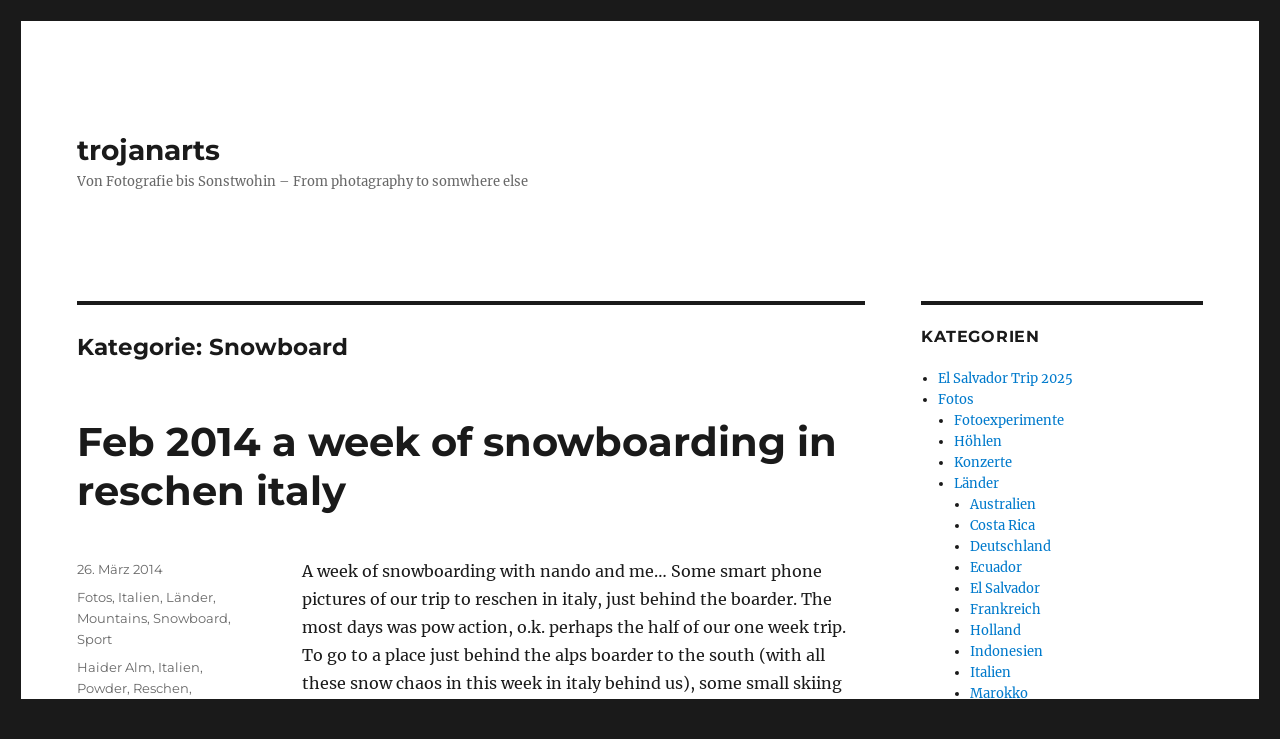

--- FILE ---
content_type: text/html; charset=UTF-8
request_url: https://trojanarts.de/wordpress/?cat=38
body_size: 14666
content:
<!DOCTYPE html>
<html dir="ltr" lang="de" prefix="og: https://ogp.me/ns#" class="no-js">
<head>
	<meta charset="UTF-8">
	<meta name="viewport" content="width=device-width, initial-scale=1.0">
	<link rel="profile" href="https://gmpg.org/xfn/11">
		<script>
(function(html){html.className = html.className.replace(/\bno-js\b/,'js')})(document.documentElement);
//# sourceURL=twentysixteen_javascript_detection
</script>
<title>Snowboard | trojanarts</title>

		<!-- All in One SEO 4.9.3 - aioseo.com -->
	<meta name="robots" content="noindex, max-image-preview:large" />
	<link rel="canonical" href="https://trojanarts.de/wordpress/?cat=38" />
	<meta name="generator" content="All in One SEO (AIOSEO) 4.9.3" />
		<script type="application/ld+json" class="aioseo-schema">
			{"@context":"https:\/\/schema.org","@graph":[{"@type":"BreadcrumbList","@id":"https:\/\/trojanarts.de\/wordpress\/?cat=38#breadcrumblist","itemListElement":[{"@type":"ListItem","@id":"https:\/\/trojanarts.de\/wordpress#listItem","position":1,"name":"Home","item":"https:\/\/trojanarts.de\/wordpress","nextItem":{"@type":"ListItem","@id":"https:\/\/trojanarts.de\/wordpress\/?cat=1#listItem","name":"Fotos"}},{"@type":"ListItem","@id":"https:\/\/trojanarts.de\/wordpress\/?cat=1#listItem","position":2,"name":"Fotos","item":"https:\/\/trojanarts.de\/wordpress\/?cat=1","nextItem":{"@type":"ListItem","@id":"https:\/\/trojanarts.de\/wordpress\/?cat=21#listItem","name":"Sport"},"previousItem":{"@type":"ListItem","@id":"https:\/\/trojanarts.de\/wordpress#listItem","name":"Home"}},{"@type":"ListItem","@id":"https:\/\/trojanarts.de\/wordpress\/?cat=21#listItem","position":3,"name":"Sport","item":"https:\/\/trojanarts.de\/wordpress\/?cat=21","nextItem":{"@type":"ListItem","@id":"https:\/\/trojanarts.de\/wordpress\/?cat=38#listItem","name":"Snowboard"},"previousItem":{"@type":"ListItem","@id":"https:\/\/trojanarts.de\/wordpress\/?cat=1#listItem","name":"Fotos"}},{"@type":"ListItem","@id":"https:\/\/trojanarts.de\/wordpress\/?cat=38#listItem","position":4,"name":"Snowboard","previousItem":{"@type":"ListItem","@id":"https:\/\/trojanarts.de\/wordpress\/?cat=21#listItem","name":"Sport"}}]},{"@type":"CollectionPage","@id":"https:\/\/trojanarts.de\/wordpress\/?cat=38#collectionpage","url":"https:\/\/trojanarts.de\/wordpress\/?cat=38","name":"Snowboard | trojanarts","inLanguage":"de-DE","isPartOf":{"@id":"https:\/\/trojanarts.de\/wordpress\/#website"},"breadcrumb":{"@id":"https:\/\/trojanarts.de\/wordpress\/?cat=38#breadcrumblist"}},{"@type":"Organization","@id":"https:\/\/trojanarts.de\/wordpress\/#organization","name":"trojanarts","description":"Von Fotografie bis Sonstwohin - From photagraphy to somwhere else","url":"https:\/\/trojanarts.de\/wordpress\/","sameAs":["https:\/\/www.facebook.com\/Trojanarts"]},{"@type":"WebSite","@id":"https:\/\/trojanarts.de\/wordpress\/#website","url":"https:\/\/trojanarts.de\/wordpress\/","name":"trojanarts","description":"Von Fotografie bis Sonstwohin - From photagraphy to somwhere else","inLanguage":"de-DE","publisher":{"@id":"https:\/\/trojanarts.de\/wordpress\/#organization"}}]}
		</script>
		<!-- All in One SEO -->

<link rel="alternate" type="application/rss+xml" title="trojanarts &raquo; Feed" href="https://trojanarts.de/wordpress/?feed=rss2" />
<link rel="alternate" type="application/rss+xml" title="trojanarts &raquo; Kommentar-Feed" href="https://trojanarts.de/wordpress/?feed=comments-rss2" />
<link rel="alternate" type="application/rss+xml" title="trojanarts &raquo; Snowboard Kategorie-Feed" href="https://trojanarts.de/wordpress/?feed=rss2&#038;cat=38" />
<style id='wp-img-auto-sizes-contain-inline-css'>
img:is([sizes=auto i],[sizes^="auto," i]){contain-intrinsic-size:3000px 1500px}
/*# sourceURL=wp-img-auto-sizes-contain-inline-css */
</style>
<style id='wp-emoji-styles-inline-css'>

	img.wp-smiley, img.emoji {
		display: inline !important;
		border: none !important;
		box-shadow: none !important;
		height: 1em !important;
		width: 1em !important;
		margin: 0 0.07em !important;
		vertical-align: -0.1em !important;
		background: none !important;
		padding: 0 !important;
	}
/*# sourceURL=wp-emoji-styles-inline-css */
</style>
<style id='wp-block-library-inline-css'>
:root{--wp-block-synced-color:#7a00df;--wp-block-synced-color--rgb:122,0,223;--wp-bound-block-color:var(--wp-block-synced-color);--wp-editor-canvas-background:#ddd;--wp-admin-theme-color:#007cba;--wp-admin-theme-color--rgb:0,124,186;--wp-admin-theme-color-darker-10:#006ba1;--wp-admin-theme-color-darker-10--rgb:0,107,160.5;--wp-admin-theme-color-darker-20:#005a87;--wp-admin-theme-color-darker-20--rgb:0,90,135;--wp-admin-border-width-focus:2px}@media (min-resolution:192dpi){:root{--wp-admin-border-width-focus:1.5px}}.wp-element-button{cursor:pointer}:root .has-very-light-gray-background-color{background-color:#eee}:root .has-very-dark-gray-background-color{background-color:#313131}:root .has-very-light-gray-color{color:#eee}:root .has-very-dark-gray-color{color:#313131}:root .has-vivid-green-cyan-to-vivid-cyan-blue-gradient-background{background:linear-gradient(135deg,#00d084,#0693e3)}:root .has-purple-crush-gradient-background{background:linear-gradient(135deg,#34e2e4,#4721fb 50%,#ab1dfe)}:root .has-hazy-dawn-gradient-background{background:linear-gradient(135deg,#faaca8,#dad0ec)}:root .has-subdued-olive-gradient-background{background:linear-gradient(135deg,#fafae1,#67a671)}:root .has-atomic-cream-gradient-background{background:linear-gradient(135deg,#fdd79a,#004a59)}:root .has-nightshade-gradient-background{background:linear-gradient(135deg,#330968,#31cdcf)}:root .has-midnight-gradient-background{background:linear-gradient(135deg,#020381,#2874fc)}:root{--wp--preset--font-size--normal:16px;--wp--preset--font-size--huge:42px}.has-regular-font-size{font-size:1em}.has-larger-font-size{font-size:2.625em}.has-normal-font-size{font-size:var(--wp--preset--font-size--normal)}.has-huge-font-size{font-size:var(--wp--preset--font-size--huge)}.has-text-align-center{text-align:center}.has-text-align-left{text-align:left}.has-text-align-right{text-align:right}.has-fit-text{white-space:nowrap!important}#end-resizable-editor-section{display:none}.aligncenter{clear:both}.items-justified-left{justify-content:flex-start}.items-justified-center{justify-content:center}.items-justified-right{justify-content:flex-end}.items-justified-space-between{justify-content:space-between}.screen-reader-text{border:0;clip-path:inset(50%);height:1px;margin:-1px;overflow:hidden;padding:0;position:absolute;width:1px;word-wrap:normal!important}.screen-reader-text:focus{background-color:#ddd;clip-path:none;color:#444;display:block;font-size:1em;height:auto;left:5px;line-height:normal;padding:15px 23px 14px;text-decoration:none;top:5px;width:auto;z-index:100000}html :where(.has-border-color){border-style:solid}html :where([style*=border-top-color]){border-top-style:solid}html :where([style*=border-right-color]){border-right-style:solid}html :where([style*=border-bottom-color]){border-bottom-style:solid}html :where([style*=border-left-color]){border-left-style:solid}html :where([style*=border-width]){border-style:solid}html :where([style*=border-top-width]){border-top-style:solid}html :where([style*=border-right-width]){border-right-style:solid}html :where([style*=border-bottom-width]){border-bottom-style:solid}html :where([style*=border-left-width]){border-left-style:solid}html :where(img[class*=wp-image-]){height:auto;max-width:100%}:where(figure){margin:0 0 1em}html :where(.is-position-sticky){--wp-admin--admin-bar--position-offset:var(--wp-admin--admin-bar--height,0px)}@media screen and (max-width:600px){html :where(.is-position-sticky){--wp-admin--admin-bar--position-offset:0px}}

/*# sourceURL=wp-block-library-inline-css */
</style><style id='global-styles-inline-css'>
:root{--wp--preset--aspect-ratio--square: 1;--wp--preset--aspect-ratio--4-3: 4/3;--wp--preset--aspect-ratio--3-4: 3/4;--wp--preset--aspect-ratio--3-2: 3/2;--wp--preset--aspect-ratio--2-3: 2/3;--wp--preset--aspect-ratio--16-9: 16/9;--wp--preset--aspect-ratio--9-16: 9/16;--wp--preset--color--black: #000000;--wp--preset--color--cyan-bluish-gray: #abb8c3;--wp--preset--color--white: #fff;--wp--preset--color--pale-pink: #f78da7;--wp--preset--color--vivid-red: #cf2e2e;--wp--preset--color--luminous-vivid-orange: #ff6900;--wp--preset--color--luminous-vivid-amber: #fcb900;--wp--preset--color--light-green-cyan: #7bdcb5;--wp--preset--color--vivid-green-cyan: #00d084;--wp--preset--color--pale-cyan-blue: #8ed1fc;--wp--preset--color--vivid-cyan-blue: #0693e3;--wp--preset--color--vivid-purple: #9b51e0;--wp--preset--color--dark-gray: #1a1a1a;--wp--preset--color--medium-gray: #686868;--wp--preset--color--light-gray: #e5e5e5;--wp--preset--color--blue-gray: #4d545c;--wp--preset--color--bright-blue: #007acc;--wp--preset--color--light-blue: #9adffd;--wp--preset--color--dark-brown: #402b30;--wp--preset--color--medium-brown: #774e24;--wp--preset--color--dark-red: #640c1f;--wp--preset--color--bright-red: #ff675f;--wp--preset--color--yellow: #ffef8e;--wp--preset--gradient--vivid-cyan-blue-to-vivid-purple: linear-gradient(135deg,rgb(6,147,227) 0%,rgb(155,81,224) 100%);--wp--preset--gradient--light-green-cyan-to-vivid-green-cyan: linear-gradient(135deg,rgb(122,220,180) 0%,rgb(0,208,130) 100%);--wp--preset--gradient--luminous-vivid-amber-to-luminous-vivid-orange: linear-gradient(135deg,rgb(252,185,0) 0%,rgb(255,105,0) 100%);--wp--preset--gradient--luminous-vivid-orange-to-vivid-red: linear-gradient(135deg,rgb(255,105,0) 0%,rgb(207,46,46) 100%);--wp--preset--gradient--very-light-gray-to-cyan-bluish-gray: linear-gradient(135deg,rgb(238,238,238) 0%,rgb(169,184,195) 100%);--wp--preset--gradient--cool-to-warm-spectrum: linear-gradient(135deg,rgb(74,234,220) 0%,rgb(151,120,209) 20%,rgb(207,42,186) 40%,rgb(238,44,130) 60%,rgb(251,105,98) 80%,rgb(254,248,76) 100%);--wp--preset--gradient--blush-light-purple: linear-gradient(135deg,rgb(255,206,236) 0%,rgb(152,150,240) 100%);--wp--preset--gradient--blush-bordeaux: linear-gradient(135deg,rgb(254,205,165) 0%,rgb(254,45,45) 50%,rgb(107,0,62) 100%);--wp--preset--gradient--luminous-dusk: linear-gradient(135deg,rgb(255,203,112) 0%,rgb(199,81,192) 50%,rgb(65,88,208) 100%);--wp--preset--gradient--pale-ocean: linear-gradient(135deg,rgb(255,245,203) 0%,rgb(182,227,212) 50%,rgb(51,167,181) 100%);--wp--preset--gradient--electric-grass: linear-gradient(135deg,rgb(202,248,128) 0%,rgb(113,206,126) 100%);--wp--preset--gradient--midnight: linear-gradient(135deg,rgb(2,3,129) 0%,rgb(40,116,252) 100%);--wp--preset--font-size--small: 13px;--wp--preset--font-size--medium: 20px;--wp--preset--font-size--large: 36px;--wp--preset--font-size--x-large: 42px;--wp--preset--spacing--20: 0.44rem;--wp--preset--spacing--30: 0.67rem;--wp--preset--spacing--40: 1rem;--wp--preset--spacing--50: 1.5rem;--wp--preset--spacing--60: 2.25rem;--wp--preset--spacing--70: 3.38rem;--wp--preset--spacing--80: 5.06rem;--wp--preset--shadow--natural: 6px 6px 9px rgba(0, 0, 0, 0.2);--wp--preset--shadow--deep: 12px 12px 50px rgba(0, 0, 0, 0.4);--wp--preset--shadow--sharp: 6px 6px 0px rgba(0, 0, 0, 0.2);--wp--preset--shadow--outlined: 6px 6px 0px -3px rgb(255, 255, 255), 6px 6px rgb(0, 0, 0);--wp--preset--shadow--crisp: 6px 6px 0px rgb(0, 0, 0);}:where(.is-layout-flex){gap: 0.5em;}:where(.is-layout-grid){gap: 0.5em;}body .is-layout-flex{display: flex;}.is-layout-flex{flex-wrap: wrap;align-items: center;}.is-layout-flex > :is(*, div){margin: 0;}body .is-layout-grid{display: grid;}.is-layout-grid > :is(*, div){margin: 0;}:where(.wp-block-columns.is-layout-flex){gap: 2em;}:where(.wp-block-columns.is-layout-grid){gap: 2em;}:where(.wp-block-post-template.is-layout-flex){gap: 1.25em;}:where(.wp-block-post-template.is-layout-grid){gap: 1.25em;}.has-black-color{color: var(--wp--preset--color--black) !important;}.has-cyan-bluish-gray-color{color: var(--wp--preset--color--cyan-bluish-gray) !important;}.has-white-color{color: var(--wp--preset--color--white) !important;}.has-pale-pink-color{color: var(--wp--preset--color--pale-pink) !important;}.has-vivid-red-color{color: var(--wp--preset--color--vivid-red) !important;}.has-luminous-vivid-orange-color{color: var(--wp--preset--color--luminous-vivid-orange) !important;}.has-luminous-vivid-amber-color{color: var(--wp--preset--color--luminous-vivid-amber) !important;}.has-light-green-cyan-color{color: var(--wp--preset--color--light-green-cyan) !important;}.has-vivid-green-cyan-color{color: var(--wp--preset--color--vivid-green-cyan) !important;}.has-pale-cyan-blue-color{color: var(--wp--preset--color--pale-cyan-blue) !important;}.has-vivid-cyan-blue-color{color: var(--wp--preset--color--vivid-cyan-blue) !important;}.has-vivid-purple-color{color: var(--wp--preset--color--vivid-purple) !important;}.has-black-background-color{background-color: var(--wp--preset--color--black) !important;}.has-cyan-bluish-gray-background-color{background-color: var(--wp--preset--color--cyan-bluish-gray) !important;}.has-white-background-color{background-color: var(--wp--preset--color--white) !important;}.has-pale-pink-background-color{background-color: var(--wp--preset--color--pale-pink) !important;}.has-vivid-red-background-color{background-color: var(--wp--preset--color--vivid-red) !important;}.has-luminous-vivid-orange-background-color{background-color: var(--wp--preset--color--luminous-vivid-orange) !important;}.has-luminous-vivid-amber-background-color{background-color: var(--wp--preset--color--luminous-vivid-amber) !important;}.has-light-green-cyan-background-color{background-color: var(--wp--preset--color--light-green-cyan) !important;}.has-vivid-green-cyan-background-color{background-color: var(--wp--preset--color--vivid-green-cyan) !important;}.has-pale-cyan-blue-background-color{background-color: var(--wp--preset--color--pale-cyan-blue) !important;}.has-vivid-cyan-blue-background-color{background-color: var(--wp--preset--color--vivid-cyan-blue) !important;}.has-vivid-purple-background-color{background-color: var(--wp--preset--color--vivid-purple) !important;}.has-black-border-color{border-color: var(--wp--preset--color--black) !important;}.has-cyan-bluish-gray-border-color{border-color: var(--wp--preset--color--cyan-bluish-gray) !important;}.has-white-border-color{border-color: var(--wp--preset--color--white) !important;}.has-pale-pink-border-color{border-color: var(--wp--preset--color--pale-pink) !important;}.has-vivid-red-border-color{border-color: var(--wp--preset--color--vivid-red) !important;}.has-luminous-vivid-orange-border-color{border-color: var(--wp--preset--color--luminous-vivid-orange) !important;}.has-luminous-vivid-amber-border-color{border-color: var(--wp--preset--color--luminous-vivid-amber) !important;}.has-light-green-cyan-border-color{border-color: var(--wp--preset--color--light-green-cyan) !important;}.has-vivid-green-cyan-border-color{border-color: var(--wp--preset--color--vivid-green-cyan) !important;}.has-pale-cyan-blue-border-color{border-color: var(--wp--preset--color--pale-cyan-blue) !important;}.has-vivid-cyan-blue-border-color{border-color: var(--wp--preset--color--vivid-cyan-blue) !important;}.has-vivid-purple-border-color{border-color: var(--wp--preset--color--vivid-purple) !important;}.has-vivid-cyan-blue-to-vivid-purple-gradient-background{background: var(--wp--preset--gradient--vivid-cyan-blue-to-vivid-purple) !important;}.has-light-green-cyan-to-vivid-green-cyan-gradient-background{background: var(--wp--preset--gradient--light-green-cyan-to-vivid-green-cyan) !important;}.has-luminous-vivid-amber-to-luminous-vivid-orange-gradient-background{background: var(--wp--preset--gradient--luminous-vivid-amber-to-luminous-vivid-orange) !important;}.has-luminous-vivid-orange-to-vivid-red-gradient-background{background: var(--wp--preset--gradient--luminous-vivid-orange-to-vivid-red) !important;}.has-very-light-gray-to-cyan-bluish-gray-gradient-background{background: var(--wp--preset--gradient--very-light-gray-to-cyan-bluish-gray) !important;}.has-cool-to-warm-spectrum-gradient-background{background: var(--wp--preset--gradient--cool-to-warm-spectrum) !important;}.has-blush-light-purple-gradient-background{background: var(--wp--preset--gradient--blush-light-purple) !important;}.has-blush-bordeaux-gradient-background{background: var(--wp--preset--gradient--blush-bordeaux) !important;}.has-luminous-dusk-gradient-background{background: var(--wp--preset--gradient--luminous-dusk) !important;}.has-pale-ocean-gradient-background{background: var(--wp--preset--gradient--pale-ocean) !important;}.has-electric-grass-gradient-background{background: var(--wp--preset--gradient--electric-grass) !important;}.has-midnight-gradient-background{background: var(--wp--preset--gradient--midnight) !important;}.has-small-font-size{font-size: var(--wp--preset--font-size--small) !important;}.has-medium-font-size{font-size: var(--wp--preset--font-size--medium) !important;}.has-large-font-size{font-size: var(--wp--preset--font-size--large) !important;}.has-x-large-font-size{font-size: var(--wp--preset--font-size--x-large) !important;}
/*# sourceURL=global-styles-inline-css */
</style>

<style id='classic-theme-styles-inline-css'>
/*! This file is auto-generated */
.wp-block-button__link{color:#fff;background-color:#32373c;border-radius:9999px;box-shadow:none;text-decoration:none;padding:calc(.667em + 2px) calc(1.333em + 2px);font-size:1.125em}.wp-block-file__button{background:#32373c;color:#fff;text-decoration:none}
/*# sourceURL=/wp-includes/css/classic-themes.min.css */
</style>
<link rel='stylesheet' id='contact-form-7-css' href='https://trojanarts.de/wordpress/wp-content/plugins/contact-form-7/includes/css/styles.css?ver=6.1.4' media='all' />
<link rel='stylesheet' id='ngg_trigger_buttons-css' href='https://trojanarts.de/wordpress/wp-content/plugins/nextgen-gallery/static/GalleryDisplay/trigger_buttons.css?ver=4.0.3' media='all' />
<link rel='stylesheet' id='simplelightbox-0-css' href='https://trojanarts.de/wordpress/wp-content/plugins/nextgen-gallery/static/Lightbox/simplelightbox/simple-lightbox.css?ver=4.0.3' media='all' />
<link rel='stylesheet' id='fontawesome_v4_shim_style-css' href='https://trojanarts.de/wordpress/wp-content/plugins/nextgen-gallery/static/FontAwesome/css/v4-shims.min.css?ver=6.9' media='all' />
<link rel='stylesheet' id='fontawesome-css' href='https://trojanarts.de/wordpress/wp-content/plugins/nextgen-gallery/static/FontAwesome/css/all.min.css?ver=6.9' media='all' />
<link rel='stylesheet' id='nextgen_pagination_style-css' href='https://trojanarts.de/wordpress/wp-content/plugins/nextgen-gallery/static/GalleryDisplay/pagination_style.css?ver=4.0.3' media='all' />
<link rel='stylesheet' id='nextgen_basic_thumbnails_style-css' href='https://trojanarts.de/wordpress/wp-content/plugins/nextgen-gallery/static/Thumbnails/nextgen_basic_thumbnails.css?ver=4.0.3' media='all' />
<link rel='stylesheet' id='twentysixteen-fonts-css' href='https://trojanarts.de/wordpress/wp-content/themes/twentysixteen/fonts/merriweather-plus-montserrat-plus-inconsolata.css?ver=20230328' media='all' />
<link rel='stylesheet' id='genericons-css' href='https://trojanarts.de/wordpress/wp-content/themes/twentysixteen/genericons/genericons.css?ver=20251101' media='all' />
<link rel='stylesheet' id='twentysixteen-style-css' href='https://trojanarts.de/wordpress/wp-content/themes/twentysixteen/style.css?ver=20251202' media='all' />
<link rel='stylesheet' id='twentysixteen-block-style-css' href='https://trojanarts.de/wordpress/wp-content/themes/twentysixteen/css/blocks.css?ver=20240817' media='all' />
<script src="https://ajax.googleapis.com/ajax/libs/prototype/1.7.1.0/prototype.js?ver=1.7.1" id="prototype-js"></script>
<script src="https://ajax.googleapis.com/ajax/libs/scriptaculous/1.9.0/scriptaculous.js?ver=1.9.0" id="scriptaculous-root-js"></script>
<script src="https://ajax.googleapis.com/ajax/libs/scriptaculous/1.9.0/effects.js?ver=1.9.0" id="scriptaculous-effects-js"></script>
<script src="https://trojanarts.de/wordpress/wp-content/plugins/lightbox-2/lightbox.js?ver=1.8" id="lightbox-js"></script>
<script src="https://trojanarts.de/wordpress/wp-includes/js/jquery/jquery.min.js?ver=3.7.1" id="jquery-core-js"></script>
<script src="https://trojanarts.de/wordpress/wp-includes/js/jquery/jquery-migrate.min.js?ver=3.4.1" id="jquery-migrate-js"></script>
<script id="photocrati_ajax-js-extra">
var photocrati_ajax = {"url":"https://trojanarts.de/wordpress/index.php?photocrati_ajax=1","rest_url":"https://trojanarts.de/wordpress/index.php?rest_route=/","wp_home_url":"https://trojanarts.de/wordpress/index.php","wp_site_url":"https://trojanarts.de/wordpress/index.php","wp_root_url":"https://trojanarts.de/wordpress/index.php","wp_plugins_url":"https://trojanarts.de/wordpress/wp-content/plugins","wp_content_url":"https://trojanarts.de/wordpress/wp-content","wp_includes_url":"https://trojanarts.de/wordpress/wp-includes/","ngg_param_slug":"nggallery","rest_nonce":"de48a9b208"};
//# sourceURL=photocrati_ajax-js-extra
</script>
<script src="https://trojanarts.de/wordpress/wp-content/plugins/nextgen-gallery/static/Legacy/ajax.min.js?ver=4.0.3" id="photocrati_ajax-js"></script>
<script src="https://trojanarts.de/wordpress/wp-content/plugins/nextgen-gallery/static/FontAwesome/js/v4-shims.min.js?ver=5.3.1" id="fontawesome_v4_shim-js"></script>
<script defer crossorigin="anonymous" data-auto-replace-svg="false" data-keep-original-source="false" data-search-pseudo-elements src="https://trojanarts.de/wordpress/wp-content/plugins/nextgen-gallery/static/FontAwesome/js/all.min.js?ver=5.3.1" id="fontawesome-js"></script>
<script src="https://trojanarts.de/wordpress/wp-content/plugins/nextgen-gallery/static/Thumbnails/nextgen_basic_thumbnails.js?ver=4.0.3" id="nextgen_basic_thumbnails_script-js"></script>
<script id="twentysixteen-script-js-extra">
var screenReaderText = {"expand":"Untermen\u00fc \u00f6ffnen","collapse":"Untermen\u00fc schlie\u00dfen"};
//# sourceURL=twentysixteen-script-js-extra
</script>
<script src="https://trojanarts.de/wordpress/wp-content/themes/twentysixteen/js/functions.js?ver=20230629" id="twentysixteen-script-js" defer data-wp-strategy="defer"></script>
<link rel="https://api.w.org/" href="https://trojanarts.de/wordpress/index.php?rest_route=/" /><link rel="alternate" title="JSON" type="application/json" href="https://trojanarts.de/wordpress/index.php?rest_route=/wp/v2/categories/38" /><link rel="EditURI" type="application/rsd+xml" title="RSD" href="https://trojanarts.de/wordpress/xmlrpc.php?rsd" />
<meta name="generator" content="WordPress 6.9" />

	<!-- begin lightbox scripts -->
	<script type="text/javascript">
    //<![CDATA[
    document.write('<link rel="stylesheet" href="https://trojanarts.de/wordpress/wp-content/plugins/lightbox-2/Themes/Black/lightbox.css" type="text/css" media="screen" />');
    //]]>
    </script>
	<!-- end lightbox scripts -->
<link rel="icon" href="https://trojanarts.de/wordpress/wp-content/uploads/2007/11/cropped-blatt-32x32.jpg" sizes="32x32" />
<link rel="icon" href="https://trojanarts.de/wordpress/wp-content/uploads/2007/11/cropped-blatt-192x192.jpg" sizes="192x192" />
<link rel="apple-touch-icon" href="https://trojanarts.de/wordpress/wp-content/uploads/2007/11/cropped-blatt-180x180.jpg" />
<meta name="msapplication-TileImage" content="https://trojanarts.de/wordpress/wp-content/uploads/2007/11/cropped-blatt-270x270.jpg" />
</head>

<body class="archive category category-snowboard category-38 wp-embed-responsive wp-theme-twentysixteen hfeed">
<div id="page" class="site">
	<div class="site-inner">
		<a class="skip-link screen-reader-text" href="#content">
			Zum Inhalt springen		</a>

		<header id="masthead" class="site-header">
			<div class="site-header-main">
				<div class="site-branding">
											<p class="site-title"><a href="https://trojanarts.de/wordpress/" rel="home" >trojanarts</a></p>
												<p class="site-description">Von Fotografie bis Sonstwohin &#8211; From photagraphy to somwhere else</p>
									</div><!-- .site-branding -->

							</div><!-- .site-header-main -->

					</header><!-- .site-header -->

		<div id="content" class="site-content">

	<div id="primary" class="content-area">
		<main id="main" class="site-main">

		
			<header class="page-header">
				<h1 class="page-title">Kategorie: <span>Snowboard</span></h1>			</header><!-- .page-header -->

			
<article id="post-556" class="post-556 post type-post status-publish format-standard hentry category-fotos category-italien category-laender category-mountains category-snowboard category-sport tag-haider-alm tag-italien tag-powder tag-reschen tag-schnee tag-schoeneben tag-snowboard tag-st-valentin tag-tiefschnee">
	<header class="entry-header">
		
		<h2 class="entry-title"><a href="https://trojanarts.de/wordpress/?p=556" rel="bookmark">Feb 2014 a week of snowboarding in reschen italy</a></h2>	</header><!-- .entry-header -->

	
	
	<div class="entry-content">
		<p>A week of snowboarding with nando and me&#8230; Some smart phone pictures of our trip to reschen in italy, just behind the boarder. The most days was pow action, o.k. perhaps the half of our one week trip. To go to a place just behind the alps boarder to the south (with all these snow chaos in this week in italy behind us), some small skiing areas (menas less people (nauders suckz))&#8230; the plan was perfect! Enjoying some lines, 2 guys, mostly lonly in the pow, till 2 pm&#8230;. awesome!!!</p>
<p>Thanks to nando for start drinking and going to bed early!!! I still hope you will find your good looking jacket!</p>
<p>By the way, my board looks totally destroyed&#8230;</p>
<p>cheers, Tobi</p>
<!-- default-view.php -->
<div
	class="ngg-galleryoverview default-view
	 ngg-ajax-pagination-none	"
	id="ngg-gallery-fa4a57434fb5c757b25fd9300b83c5a2-1">

		<!-- Thumbnails -->
				<div id="ngg-image-0" class="ngg-gallery-thumbnail-box
											"
			>
						<div class="ngg-gallery-thumbnail">
			<a href="https://trojanarts.de/wordpress/wp-content/gallery/winter-2014_02/DSC_0013.jpg"
				title=""
				data-src="https://trojanarts.de/wordpress/wp-content/gallery/winter-2014_02/DSC_0013.jpg"
				data-thumbnail="https://trojanarts.de/wordpress/wp-content/gallery/winter-2014_02/thumbs/thumbs_DSC_0013.jpg"
				data-image-id="1840"
				data-title="DSC_0013"
				data-description=""
				data-image-slug="dsc_0013"
				class="ngg-simplelightbox" rel="fa4a57434fb5c757b25fd9300b83c5a2">
				<img
					title="DSC_0013"
					alt="DSC_0013"
					src="https://trojanarts.de/wordpress/wp-content/gallery/winter-2014_02/thumbs/thumbs_DSC_0013.jpg"
					width="100"
					height="75"
					style="max-width:100%;"
				/>
			</a>
		</div>
							</div>
			
				<div id="ngg-image-1" class="ngg-gallery-thumbnail-box
											"
			>
						<div class="ngg-gallery-thumbnail">
			<a href="https://trojanarts.de/wordpress/wp-content/gallery/winter-2014_02/DSC_0020.jpg"
				title=""
				data-src="https://trojanarts.de/wordpress/wp-content/gallery/winter-2014_02/DSC_0020.jpg"
				data-thumbnail="https://trojanarts.de/wordpress/wp-content/gallery/winter-2014_02/thumbs/thumbs_DSC_0020.jpg"
				data-image-id="1841"
				data-title="DSC_0020"
				data-description=""
				data-image-slug="dsc_0020"
				class="ngg-simplelightbox" rel="fa4a57434fb5c757b25fd9300b83c5a2">
				<img
					title="DSC_0020"
					alt="DSC_0020"
					src="https://trojanarts.de/wordpress/wp-content/gallery/winter-2014_02/thumbs/thumbs_DSC_0020.jpg"
					width="100"
					height="75"
					style="max-width:100%;"
				/>
			</a>
		</div>
							</div>
			
				<div id="ngg-image-2" class="ngg-gallery-thumbnail-box
											"
			>
						<div class="ngg-gallery-thumbnail">
			<a href="https://trojanarts.de/wordpress/wp-content/gallery/winter-2014_02/DSC_0022.jpg"
				title=""
				data-src="https://trojanarts.de/wordpress/wp-content/gallery/winter-2014_02/DSC_0022.jpg"
				data-thumbnail="https://trojanarts.de/wordpress/wp-content/gallery/winter-2014_02/thumbs/thumbs_DSC_0022.jpg"
				data-image-id="1842"
				data-title="DSC_0022"
				data-description=""
				data-image-slug="dsc_0022"
				class="ngg-simplelightbox" rel="fa4a57434fb5c757b25fd9300b83c5a2">
				<img
					title="DSC_0022"
					alt="DSC_0022"
					src="https://trojanarts.de/wordpress/wp-content/gallery/winter-2014_02/thumbs/thumbs_DSC_0022.jpg"
					width="100"
					height="75"
					style="max-width:100%;"
				/>
			</a>
		</div>
							</div>
			
				<div id="ngg-image-3" class="ngg-gallery-thumbnail-box
											"
			>
						<div class="ngg-gallery-thumbnail">
			<a href="https://trojanarts.de/wordpress/wp-content/gallery/winter-2014_02/DSC_0026.jpg"
				title=""
				data-src="https://trojanarts.de/wordpress/wp-content/gallery/winter-2014_02/DSC_0026.jpg"
				data-thumbnail="https://trojanarts.de/wordpress/wp-content/gallery/winter-2014_02/thumbs/thumbs_DSC_0026.jpg"
				data-image-id="1843"
				data-title="DSC_0026"
				data-description=""
				data-image-slug="dsc_0026"
				class="ngg-simplelightbox" rel="fa4a57434fb5c757b25fd9300b83c5a2">
				<img
					title="DSC_0026"
					alt="DSC_0026"
					src="https://trojanarts.de/wordpress/wp-content/gallery/winter-2014_02/thumbs/thumbs_DSC_0026.jpg"
					width="100"
					height="75"
					style="max-width:100%;"
				/>
			</a>
		</div>
							</div>
			
				<div id="ngg-image-4" class="ngg-gallery-thumbnail-box
											"
			>
						<div class="ngg-gallery-thumbnail">
			<a href="https://trojanarts.de/wordpress/wp-content/gallery/winter-2014_02/DSC_0031.jpg"
				title=""
				data-src="https://trojanarts.de/wordpress/wp-content/gallery/winter-2014_02/DSC_0031.jpg"
				data-thumbnail="https://trojanarts.de/wordpress/wp-content/gallery/winter-2014_02/thumbs/thumbs_DSC_0031.jpg"
				data-image-id="1844"
				data-title="DSC_0031"
				data-description=""
				data-image-slug="dsc_0031"
				class="ngg-simplelightbox" rel="fa4a57434fb5c757b25fd9300b83c5a2">
				<img
					title="DSC_0031"
					alt="DSC_0031"
					src="https://trojanarts.de/wordpress/wp-content/gallery/winter-2014_02/thumbs/thumbs_DSC_0031.jpg"
					width="100"
					height="75"
					style="max-width:100%;"
				/>
			</a>
		</div>
							</div>
			
				<div id="ngg-image-5" class="ngg-gallery-thumbnail-box
											"
			>
						<div class="ngg-gallery-thumbnail">
			<a href="https://trojanarts.de/wordpress/wp-content/gallery/winter-2014_02/DSC_0032.jpg"
				title=""
				data-src="https://trojanarts.de/wordpress/wp-content/gallery/winter-2014_02/DSC_0032.jpg"
				data-thumbnail="https://trojanarts.de/wordpress/wp-content/gallery/winter-2014_02/thumbs/thumbs_DSC_0032.jpg"
				data-image-id="1845"
				data-title="DSC_0032"
				data-description=""
				data-image-slug="dsc_0032"
				class="ngg-simplelightbox" rel="fa4a57434fb5c757b25fd9300b83c5a2">
				<img
					title="DSC_0032"
					alt="DSC_0032"
					src="https://trojanarts.de/wordpress/wp-content/gallery/winter-2014_02/thumbs/thumbs_DSC_0032.jpg"
					width="100"
					height="75"
					style="max-width:100%;"
				/>
			</a>
		</div>
							</div>
			
				<div id="ngg-image-6" class="ngg-gallery-thumbnail-box
											"
			>
						<div class="ngg-gallery-thumbnail">
			<a href="https://trojanarts.de/wordpress/wp-content/gallery/winter-2014_02/DSC_0058.jpg"
				title=""
				data-src="https://trojanarts.de/wordpress/wp-content/gallery/winter-2014_02/DSC_0058.jpg"
				data-thumbnail="https://trojanarts.de/wordpress/wp-content/gallery/winter-2014_02/thumbs/thumbs_DSC_0058.jpg"
				data-image-id="1846"
				data-title="DSC_0058"
				data-description=""
				data-image-slug="dsc_0058"
				class="ngg-simplelightbox" rel="fa4a57434fb5c757b25fd9300b83c5a2">
				<img
					title="DSC_0058"
					alt="DSC_0058"
					src="https://trojanarts.de/wordpress/wp-content/gallery/winter-2014_02/thumbs/thumbs_DSC_0058.jpg"
					width="100"
					height="75"
					style="max-width:100%;"
				/>
			</a>
		</div>
							</div>
			
				<div id="ngg-image-7" class="ngg-gallery-thumbnail-box
											"
			>
						<div class="ngg-gallery-thumbnail">
			<a href="https://trojanarts.de/wordpress/wp-content/gallery/winter-2014_02/DSC_0062.jpg"
				title=""
				data-src="https://trojanarts.de/wordpress/wp-content/gallery/winter-2014_02/DSC_0062.jpg"
				data-thumbnail="https://trojanarts.de/wordpress/wp-content/gallery/winter-2014_02/thumbs/thumbs_DSC_0062.jpg"
				data-image-id="1847"
				data-title="DSC_0062"
				data-description=""
				data-image-slug="dsc_0062-1"
				class="ngg-simplelightbox" rel="fa4a57434fb5c757b25fd9300b83c5a2">
				<img
					title="DSC_0062"
					alt="DSC_0062"
					src="https://trojanarts.de/wordpress/wp-content/gallery/winter-2014_02/thumbs/thumbs_DSC_0062.jpg"
					width="100"
					height="75"
					style="max-width:100%;"
				/>
			</a>
		</div>
							</div>
			
				<div id="ngg-image-8" class="ngg-gallery-thumbnail-box
											"
			>
						<div class="ngg-gallery-thumbnail">
			<a href="https://trojanarts.de/wordpress/wp-content/gallery/winter-2014_02/DSC_0067.jpg"
				title=""
				data-src="https://trojanarts.de/wordpress/wp-content/gallery/winter-2014_02/DSC_0067.jpg"
				data-thumbnail="https://trojanarts.de/wordpress/wp-content/gallery/winter-2014_02/thumbs/thumbs_DSC_0067.jpg"
				data-image-id="1848"
				data-title="DSC_0067"
				data-description=""
				data-image-slug="dsc_0067"
				class="ngg-simplelightbox" rel="fa4a57434fb5c757b25fd9300b83c5a2">
				<img
					title="DSC_0067"
					alt="DSC_0067"
					src="https://trojanarts.de/wordpress/wp-content/gallery/winter-2014_02/thumbs/thumbs_DSC_0067.jpg"
					width="100"
					height="75"
					style="max-width:100%;"
				/>
			</a>
		</div>
							</div>
			
				<div id="ngg-image-9" class="ngg-gallery-thumbnail-box
											"
			>
						<div class="ngg-gallery-thumbnail">
			<a href="https://trojanarts.de/wordpress/wp-content/gallery/winter-2014_02/DSC_0071.jpg"
				title=""
				data-src="https://trojanarts.de/wordpress/wp-content/gallery/winter-2014_02/DSC_0071.jpg"
				data-thumbnail="https://trojanarts.de/wordpress/wp-content/gallery/winter-2014_02/thumbs/thumbs_DSC_0071.jpg"
				data-image-id="1849"
				data-title="DSC_0071"
				data-description=""
				data-image-slug="dsc_0071"
				class="ngg-simplelightbox" rel="fa4a57434fb5c757b25fd9300b83c5a2">
				<img
					title="DSC_0071"
					alt="DSC_0071"
					src="https://trojanarts.de/wordpress/wp-content/gallery/winter-2014_02/thumbs/thumbs_DSC_0071.jpg"
					width="100"
					height="75"
					style="max-width:100%;"
				/>
			</a>
		</div>
							</div>
			
				<div id="ngg-image-10" class="ngg-gallery-thumbnail-box
											"
			>
						<div class="ngg-gallery-thumbnail">
			<a href="https://trojanarts.de/wordpress/wp-content/gallery/winter-2014_02/DSC_0077.jpg"
				title=""
				data-src="https://trojanarts.de/wordpress/wp-content/gallery/winter-2014_02/DSC_0077.jpg"
				data-thumbnail="https://trojanarts.de/wordpress/wp-content/gallery/winter-2014_02/thumbs/thumbs_DSC_0077.jpg"
				data-image-id="1850"
				data-title="DSC_0077"
				data-description=""
				data-image-slug="dsc_0077"
				class="ngg-simplelightbox" rel="fa4a57434fb5c757b25fd9300b83c5a2">
				<img
					title="DSC_0077"
					alt="DSC_0077"
					src="https://trojanarts.de/wordpress/wp-content/gallery/winter-2014_02/thumbs/thumbs_DSC_0077.jpg"
					width="100"
					height="75"
					style="max-width:100%;"
				/>
			</a>
		</div>
							</div>
			
				<div id="ngg-image-11" class="ngg-gallery-thumbnail-box
											"
			>
						<div class="ngg-gallery-thumbnail">
			<a href="https://trojanarts.de/wordpress/wp-content/gallery/winter-2014_02/DSC_0084.jpg"
				title=""
				data-src="https://trojanarts.de/wordpress/wp-content/gallery/winter-2014_02/DSC_0084.jpg"
				data-thumbnail="https://trojanarts.de/wordpress/wp-content/gallery/winter-2014_02/thumbs/thumbs_DSC_0084.jpg"
				data-image-id="1851"
				data-title="DSC_0084"
				data-description=""
				data-image-slug="dsc_0084-1"
				class="ngg-simplelightbox" rel="fa4a57434fb5c757b25fd9300b83c5a2">
				<img
					title="DSC_0084"
					alt="DSC_0084"
					src="https://trojanarts.de/wordpress/wp-content/gallery/winter-2014_02/thumbs/thumbs_DSC_0084.jpg"
					width="100"
					height="75"
					style="max-width:100%;"
				/>
			</a>
		</div>
							</div>
			
				<div id="ngg-image-12" class="ngg-gallery-thumbnail-box
											"
			>
						<div class="ngg-gallery-thumbnail">
			<a href="https://trojanarts.de/wordpress/wp-content/gallery/winter-2014_02/DSC_0095.jpg"
				title=""
				data-src="https://trojanarts.de/wordpress/wp-content/gallery/winter-2014_02/DSC_0095.jpg"
				data-thumbnail="https://trojanarts.de/wordpress/wp-content/gallery/winter-2014_02/thumbs/thumbs_DSC_0095.jpg"
				data-image-id="1852"
				data-title="DSC_0095"
				data-description=""
				data-image-slug="dsc_0095"
				class="ngg-simplelightbox" rel="fa4a57434fb5c757b25fd9300b83c5a2">
				<img
					title="DSC_0095"
					alt="DSC_0095"
					src="https://trojanarts.de/wordpress/wp-content/gallery/winter-2014_02/thumbs/thumbs_DSC_0095.jpg"
					width="100"
					height="75"
					style="max-width:100%;"
				/>
			</a>
		</div>
							</div>
			
	
	<br style="clear: both" />

		<div class="slideshowlink">
		<a href='https://trojanarts.de/wordpress/index.php/nggallery/slideshow?p=556'>[Show as slideshow]</a>

	</div>
	
		<!-- Pagination -->
		<div class='ngg-clear'></div>	</div>

	</div><!-- .entry-content -->

	<footer class="entry-footer">
		<span class="byline"><img alt='' src='https://secure.gravatar.com/avatar/a4dcaea1f27b67c207d27465606102d10a8bdfba3879c9893ea383931b699f2c?s=49&#038;d=mm&#038;r=g' srcset='https://secure.gravatar.com/avatar/a4dcaea1f27b67c207d27465606102d10a8bdfba3879c9893ea383931b699f2c?s=98&#038;d=mm&#038;r=g 2x' class='avatar avatar-49 photo' height='49' width='49' decoding='async'/><span class="screen-reader-text">Autor </span><span class="author vcard"><a class="url fn n" href="https://trojanarts.de/wordpress/?author=39">Tobias</a></span></span><span class="posted-on"><span class="screen-reader-text">Veröffentlicht am </span><a href="https://trojanarts.de/wordpress/?p=556" rel="bookmark"><time class="entry-date published" datetime="2014-03-26T21:27:33+01:00">26. März 2014</time><time class="updated" datetime="2021-04-14T10:19:16+01:00">14. April 2021</time></a></span><span class="cat-links"><span class="screen-reader-text">Kategorien </span><a href="https://trojanarts.de/wordpress/?cat=1" rel="category">Fotos</a>, <a href="https://trojanarts.de/wordpress/?cat=37" rel="category">Italien</a>, <a href="https://trojanarts.de/wordpress/?cat=17" rel="category">Länder</a>, <a href="https://trojanarts.de/wordpress/?cat=8" rel="category">Mountains</a>, <a href="https://trojanarts.de/wordpress/?cat=38" rel="category">Snowboard</a>, <a href="https://trojanarts.de/wordpress/?cat=21" rel="category">Sport</a></span><span class="tags-links"><span class="screen-reader-text">Schlagwörter </span><a href="https://trojanarts.de/wordpress/?tag=haider-alm" rel="tag">Haider Alm</a>, <a href="https://trojanarts.de/wordpress/?tag=italien" rel="tag">Italien</a>, <a href="https://trojanarts.de/wordpress/?tag=powder" rel="tag">Powder</a>, <a href="https://trojanarts.de/wordpress/?tag=reschen" rel="tag">Reschen</a>, <a href="https://trojanarts.de/wordpress/?tag=schnee" rel="tag">Schnee</a>, <a href="https://trojanarts.de/wordpress/?tag=schoeneben" rel="tag">Schöneben</a>, <a href="https://trojanarts.de/wordpress/?tag=snowboard" rel="tag">Snowboard</a>, <a href="https://trojanarts.de/wordpress/?tag=st-valentin" rel="tag">st valentin</a>, <a href="https://trojanarts.de/wordpress/?tag=tiefschnee" rel="tag">Tiefschnee</a></span><span class="comments-link"><a href="https://trojanarts.de/wordpress/?p=556#respond">Schreibe einen Kommentar<span class="screen-reader-text"> zu Feb 2014 a week of snowboarding in reschen italy</span></a></span>			</footer><!-- .entry-footer -->
</article><!-- #post-556 -->

<article id="post-188" class="post-188 post type-post status-publish format-standard hentry category-deutschland category-fotos category-laender category-mountains category-natur category-people category-skitour category-snowboard category-sport category-wald tag-allgaeu tag-bergpanorama tag-gipfel tag-gipfelkreuz tag-gunzenrieder-tal tag-nagelfluhkette tag-panorama tag-schnee tag-schneeschuh tag-skispur tag-skitour">
	<header class="entry-header">
		
		<h2 class="entry-title"><a href="https://trojanarts.de/wordpress/?p=188" rel="bookmark">Gunzesrieder &#8211; 03.2009</a></h2>	</header><!-- .entry-header -->

	
	
	<div class="entry-content">
		<p>Ski- bzw. Schneeschuhtour im Gunzesrieder Tal. März 2009.<br /><!-- default-view.php -->
<div
	class="ngg-galleryoverview default-view
	 ngg-ajax-pagination-none	"
	id="ngg-gallery-1f50faa49f92bd31801e1b3a566f03d2-1">

		<!-- Thumbnails -->
				<div id="ngg-image-0" class="ngg-gallery-thumbnail-box
											"
			>
						<div class="ngg-gallery-thumbnail">
			<a href="https://trojanarts.de/wordpress/wp-content/gallery/bleichersuitze/DSC_8821_bea_screen.jpg"
				title=""
				data-src="https://trojanarts.de/wordpress/wp-content/gallery/bleichersuitze/DSC_8821_bea_screen.jpg"
				data-thumbnail="https://trojanarts.de/wordpress/wp-content/gallery/bleichersuitze/thumbs/thumbs_DSC_8821_bea_screen.jpg"
				data-image-id="271"
				data-title="DSC_8821_bea_screen.jpg"
				data-description=""
				data-image-slug="dsc_8821_bea_screen-jpg"
				class="ngg-simplelightbox" rel="1f50faa49f92bd31801e1b3a566f03d2">
				<img
					title="DSC_8821_bea_screen.jpg"
					alt="DSC_8821_bea_screen.jpg"
					src="https://trojanarts.de/wordpress/wp-content/gallery/bleichersuitze/thumbs/thumbs_DSC_8821_bea_screen.jpg"
					width="100"
					height="75"
					style="max-width:100%;"
				/>
			</a>
		</div>
							</div>
			
				<div id="ngg-image-1" class="ngg-gallery-thumbnail-box
											"
			>
						<div class="ngg-gallery-thumbnail">
			<a href="https://trojanarts.de/wordpress/wp-content/gallery/bleichersuitze/DSC_8822_bea_screen.jpg"
				title=""
				data-src="https://trojanarts.de/wordpress/wp-content/gallery/bleichersuitze/DSC_8822_bea_screen.jpg"
				data-thumbnail="https://trojanarts.de/wordpress/wp-content/gallery/bleichersuitze/thumbs/thumbs_DSC_8822_bea_screen.jpg"
				data-image-id="272"
				data-title="DSC_8822_bea_screen.jpg"
				data-description=""
				data-image-slug="dsc_8822_bea_screen-jpg"
				class="ngg-simplelightbox" rel="1f50faa49f92bd31801e1b3a566f03d2">
				<img
					title="DSC_8822_bea_screen.jpg"
					alt="DSC_8822_bea_screen.jpg"
					src="https://trojanarts.de/wordpress/wp-content/gallery/bleichersuitze/thumbs/thumbs_DSC_8822_bea_screen.jpg"
					width="100"
					height="75"
					style="max-width:100%;"
				/>
			</a>
		</div>
							</div>
			
				<div id="ngg-image-2" class="ngg-gallery-thumbnail-box
											"
			>
						<div class="ngg-gallery-thumbnail">
			<a href="https://trojanarts.de/wordpress/wp-content/gallery/bleichersuitze/DSC_8826_bea_screen.jpg"
				title=""
				data-src="https://trojanarts.de/wordpress/wp-content/gallery/bleichersuitze/DSC_8826_bea_screen.jpg"
				data-thumbnail="https://trojanarts.de/wordpress/wp-content/gallery/bleichersuitze/thumbs/thumbs_DSC_8826_bea_screen.jpg"
				data-image-id="273"
				data-title="DSC_8826_bea_screen.jpg"
				data-description=""
				data-image-slug="dsc_8826_bea_screen-jpg"
				class="ngg-simplelightbox" rel="1f50faa49f92bd31801e1b3a566f03d2">
				<img
					title="DSC_8826_bea_screen.jpg"
					alt="DSC_8826_bea_screen.jpg"
					src="https://trojanarts.de/wordpress/wp-content/gallery/bleichersuitze/thumbs/thumbs_DSC_8826_bea_screen.jpg"
					width="100"
					height="75"
					style="max-width:100%;"
				/>
			</a>
		</div>
							</div>
			
				<div id="ngg-image-3" class="ngg-gallery-thumbnail-box
											"
			>
						<div class="ngg-gallery-thumbnail">
			<a href="https://trojanarts.de/wordpress/wp-content/gallery/bleichersuitze/DSC_8828_bea_screen.jpg"
				title=""
				data-src="https://trojanarts.de/wordpress/wp-content/gallery/bleichersuitze/DSC_8828_bea_screen.jpg"
				data-thumbnail="https://trojanarts.de/wordpress/wp-content/gallery/bleichersuitze/thumbs/thumbs_DSC_8828_bea_screen.jpg"
				data-image-id="274"
				data-title="DSC_8828_bea_screen.jpg"
				data-description=""
				data-image-slug="dsc_8828_bea_screen-jpg"
				class="ngg-simplelightbox" rel="1f50faa49f92bd31801e1b3a566f03d2">
				<img
					title="DSC_8828_bea_screen.jpg"
					alt="DSC_8828_bea_screen.jpg"
					src="https://trojanarts.de/wordpress/wp-content/gallery/bleichersuitze/thumbs/thumbs_DSC_8828_bea_screen.jpg"
					width="100"
					height="75"
					style="max-width:100%;"
				/>
			</a>
		</div>
							</div>
			
				<div id="ngg-image-4" class="ngg-gallery-thumbnail-box
											"
			>
						<div class="ngg-gallery-thumbnail">
			<a href="https://trojanarts.de/wordpress/wp-content/gallery/bleichersuitze/DSC_8829_bea_screen.jpg"
				title=""
				data-src="https://trojanarts.de/wordpress/wp-content/gallery/bleichersuitze/DSC_8829_bea_screen.jpg"
				data-thumbnail="https://trojanarts.de/wordpress/wp-content/gallery/bleichersuitze/thumbs/thumbs_DSC_8829_bea_screen.jpg"
				data-image-id="275"
				data-title="DSC_8829_bea_screen.jpg"
				data-description=""
				data-image-slug="dsc_8829_bea_screen-jpg"
				class="ngg-simplelightbox" rel="1f50faa49f92bd31801e1b3a566f03d2">
				<img
					title="DSC_8829_bea_screen.jpg"
					alt="DSC_8829_bea_screen.jpg"
					src="https://trojanarts.de/wordpress/wp-content/gallery/bleichersuitze/thumbs/thumbs_DSC_8829_bea_screen.jpg"
					width="100"
					height="75"
					style="max-width:100%;"
				/>
			</a>
		</div>
							</div>
			
				<div id="ngg-image-5" class="ngg-gallery-thumbnail-box
											"
			>
						<div class="ngg-gallery-thumbnail">
			<a href="https://trojanarts.de/wordpress/wp-content/gallery/bleichersuitze/DSC_8832_bea_screen.jpg"
				title=""
				data-src="https://trojanarts.de/wordpress/wp-content/gallery/bleichersuitze/DSC_8832_bea_screen.jpg"
				data-thumbnail="https://trojanarts.de/wordpress/wp-content/gallery/bleichersuitze/thumbs/thumbs_DSC_8832_bea_screen.jpg"
				data-image-id="276"
				data-title="DSC_8832_bea_screen.jpg"
				data-description=""
				data-image-slug="dsc_8832_bea_screen-jpg"
				class="ngg-simplelightbox" rel="1f50faa49f92bd31801e1b3a566f03d2">
				<img
					title="DSC_8832_bea_screen.jpg"
					alt="DSC_8832_bea_screen.jpg"
					src="https://trojanarts.de/wordpress/wp-content/gallery/bleichersuitze/thumbs/thumbs_DSC_8832_bea_screen.jpg"
					width="100"
					height="75"
					style="max-width:100%;"
				/>
			</a>
		</div>
							</div>
			
				<div id="ngg-image-6" class="ngg-gallery-thumbnail-box
											"
			>
						<div class="ngg-gallery-thumbnail">
			<a href="https://trojanarts.de/wordpress/wp-content/gallery/bleichersuitze/DSC_8833_bea_screen.jpg"
				title=""
				data-src="https://trojanarts.de/wordpress/wp-content/gallery/bleichersuitze/DSC_8833_bea_screen.jpg"
				data-thumbnail="https://trojanarts.de/wordpress/wp-content/gallery/bleichersuitze/thumbs/thumbs_DSC_8833_bea_screen.jpg"
				data-image-id="277"
				data-title="DSC_8833_bea_screen.jpg"
				data-description=""
				data-image-slug="dsc_8833_bea_screen-jpg"
				class="ngg-simplelightbox" rel="1f50faa49f92bd31801e1b3a566f03d2">
				<img
					title="DSC_8833_bea_screen.jpg"
					alt="DSC_8833_bea_screen.jpg"
					src="https://trojanarts.de/wordpress/wp-content/gallery/bleichersuitze/thumbs/thumbs_DSC_8833_bea_screen.jpg"
					width="100"
					height="75"
					style="max-width:100%;"
				/>
			</a>
		</div>
							</div>
			
				<div id="ngg-image-7" class="ngg-gallery-thumbnail-box
											"
			>
						<div class="ngg-gallery-thumbnail">
			<a href="https://trojanarts.de/wordpress/wp-content/gallery/bleichersuitze/DSC_8836_bea_screen.jpg"
				title=""
				data-src="https://trojanarts.de/wordpress/wp-content/gallery/bleichersuitze/DSC_8836_bea_screen.jpg"
				data-thumbnail="https://trojanarts.de/wordpress/wp-content/gallery/bleichersuitze/thumbs/thumbs_DSC_8836_bea_screen.jpg"
				data-image-id="278"
				data-title="DSC_8836_bea_screen.jpg"
				data-description=""
				data-image-slug="dsc_8836_bea_screen-jpg"
				class="ngg-simplelightbox" rel="1f50faa49f92bd31801e1b3a566f03d2">
				<img
					title="DSC_8836_bea_screen.jpg"
					alt="DSC_8836_bea_screen.jpg"
					src="https://trojanarts.de/wordpress/wp-content/gallery/bleichersuitze/thumbs/thumbs_DSC_8836_bea_screen.jpg"
					width="100"
					height="75"
					style="max-width:100%;"
				/>
			</a>
		</div>
							</div>
			
				<div id="ngg-image-8" class="ngg-gallery-thumbnail-box
											"
			>
						<div class="ngg-gallery-thumbnail">
			<a href="https://trojanarts.de/wordpress/wp-content/gallery/bleichersuitze/DSC_8837_bea_screen.jpg"
				title=""
				data-src="https://trojanarts.de/wordpress/wp-content/gallery/bleichersuitze/DSC_8837_bea_screen.jpg"
				data-thumbnail="https://trojanarts.de/wordpress/wp-content/gallery/bleichersuitze/thumbs/thumbs_DSC_8837_bea_screen.jpg"
				data-image-id="279"
				data-title="DSC_8837_bea_screen.jpg"
				data-description=""
				data-image-slug="dsc_8837_bea_screen-jpg"
				class="ngg-simplelightbox" rel="1f50faa49f92bd31801e1b3a566f03d2">
				<img
					title="DSC_8837_bea_screen.jpg"
					alt="DSC_8837_bea_screen.jpg"
					src="https://trojanarts.de/wordpress/wp-content/gallery/bleichersuitze/thumbs/thumbs_DSC_8837_bea_screen.jpg"
					width="100"
					height="75"
					style="max-width:100%;"
				/>
			</a>
		</div>
							</div>
			
				<div id="ngg-image-9" class="ngg-gallery-thumbnail-box
											"
			>
						<div class="ngg-gallery-thumbnail">
			<a href="https://trojanarts.de/wordpress/wp-content/gallery/bleichersuitze/DSC_8838_bea_screen.jpg"
				title=""
				data-src="https://trojanarts.de/wordpress/wp-content/gallery/bleichersuitze/DSC_8838_bea_screen.jpg"
				data-thumbnail="https://trojanarts.de/wordpress/wp-content/gallery/bleichersuitze/thumbs/thumbs_DSC_8838_bea_screen.jpg"
				data-image-id="280"
				data-title="DSC_8838_bea_screen.jpg"
				data-description=""
				data-image-slug="dsc_8838_bea_screen-jpg"
				class="ngg-simplelightbox" rel="1f50faa49f92bd31801e1b3a566f03d2">
				<img
					title="DSC_8838_bea_screen.jpg"
					alt="DSC_8838_bea_screen.jpg"
					src="https://trojanarts.de/wordpress/wp-content/gallery/bleichersuitze/thumbs/thumbs_DSC_8838_bea_screen.jpg"
					width="100"
					height="75"
					style="max-width:100%;"
				/>
			</a>
		</div>
							</div>
			
				<div id="ngg-image-10" class="ngg-gallery-thumbnail-box
											"
			>
						<div class="ngg-gallery-thumbnail">
			<a href="https://trojanarts.de/wordpress/wp-content/gallery/bleichersuitze/DSC_8839_bea_screen.jpg"
				title=""
				data-src="https://trojanarts.de/wordpress/wp-content/gallery/bleichersuitze/DSC_8839_bea_screen.jpg"
				data-thumbnail="https://trojanarts.de/wordpress/wp-content/gallery/bleichersuitze/thumbs/thumbs_DSC_8839_bea_screen.jpg"
				data-image-id="281"
				data-title="DSC_8839_bea_screen.jpg"
				data-description=""
				data-image-slug="dsc_8839_bea_screen-jpg"
				class="ngg-simplelightbox" rel="1f50faa49f92bd31801e1b3a566f03d2">
				<img
					title="DSC_8839_bea_screen.jpg"
					alt="DSC_8839_bea_screen.jpg"
					src="https://trojanarts.de/wordpress/wp-content/gallery/bleichersuitze/thumbs/thumbs_DSC_8839_bea_screen.jpg"
					width="100"
					height="75"
					style="max-width:100%;"
				/>
			</a>
		</div>
							</div>
			
				<div id="ngg-image-11" class="ngg-gallery-thumbnail-box
											"
			>
						<div class="ngg-gallery-thumbnail">
			<a href="https://trojanarts.de/wordpress/wp-content/gallery/bleichersuitze/DSC_8841_bea_screen.jpg"
				title=""
				data-src="https://trojanarts.de/wordpress/wp-content/gallery/bleichersuitze/DSC_8841_bea_screen.jpg"
				data-thumbnail="https://trojanarts.de/wordpress/wp-content/gallery/bleichersuitze/thumbs/thumbs_DSC_8841_bea_screen.jpg"
				data-image-id="282"
				data-title="DSC_8841_bea_screen.jpg"
				data-description=""
				data-image-slug="dsc_8841_bea_screen-jpg"
				class="ngg-simplelightbox" rel="1f50faa49f92bd31801e1b3a566f03d2">
				<img
					title="DSC_8841_bea_screen.jpg"
					alt="DSC_8841_bea_screen.jpg"
					src="https://trojanarts.de/wordpress/wp-content/gallery/bleichersuitze/thumbs/thumbs_DSC_8841_bea_screen.jpg"
					width="100"
					height="75"
					style="max-width:100%;"
				/>
			</a>
		</div>
							</div>
			
				<div id="ngg-image-12" class="ngg-gallery-thumbnail-box
											"
			>
						<div class="ngg-gallery-thumbnail">
			<a href="https://trojanarts.de/wordpress/wp-content/gallery/bleichersuitze/DSC_8842_bea_screen.jpg"
				title=""
				data-src="https://trojanarts.de/wordpress/wp-content/gallery/bleichersuitze/DSC_8842_bea_screen.jpg"
				data-thumbnail="https://trojanarts.de/wordpress/wp-content/gallery/bleichersuitze/thumbs/thumbs_DSC_8842_bea_screen.jpg"
				data-image-id="283"
				data-title="DSC_8842_bea_screen.jpg"
				data-description=""
				data-image-slug="dsc_8842_bea_screen-jpg"
				class="ngg-simplelightbox" rel="1f50faa49f92bd31801e1b3a566f03d2">
				<img
					title="DSC_8842_bea_screen.jpg"
					alt="DSC_8842_bea_screen.jpg"
					src="https://trojanarts.de/wordpress/wp-content/gallery/bleichersuitze/thumbs/thumbs_DSC_8842_bea_screen.jpg"
					width="100"
					height="75"
					style="max-width:100%;"
				/>
			</a>
		</div>
							</div>
			
				<div id="ngg-image-13" class="ngg-gallery-thumbnail-box
											"
			>
						<div class="ngg-gallery-thumbnail">
			<a href="https://trojanarts.de/wordpress/wp-content/gallery/bleichersuitze/DSC_8844_bea_screen.jpg"
				title=""
				data-src="https://trojanarts.de/wordpress/wp-content/gallery/bleichersuitze/DSC_8844_bea_screen.jpg"
				data-thumbnail="https://trojanarts.de/wordpress/wp-content/gallery/bleichersuitze/thumbs/thumbs_DSC_8844_bea_screen.jpg"
				data-image-id="284"
				data-title="DSC_8844_bea_screen.jpg"
				data-description=""
				data-image-slug="dsc_8844_bea_screen-jpg"
				class="ngg-simplelightbox" rel="1f50faa49f92bd31801e1b3a566f03d2">
				<img
					title="DSC_8844_bea_screen.jpg"
					alt="DSC_8844_bea_screen.jpg"
					src="https://trojanarts.de/wordpress/wp-content/gallery/bleichersuitze/thumbs/thumbs_DSC_8844_bea_screen.jpg"
					width="100"
					height="75"
					style="max-width:100%;"
				/>
			</a>
		</div>
							</div>
			
				<div id="ngg-image-14" class="ngg-gallery-thumbnail-box
											"
			>
						<div class="ngg-gallery-thumbnail">
			<a href="https://trojanarts.de/wordpress/wp-content/gallery/bleichersuitze/DSC_8846_bea_screen.jpg"
				title=""
				data-src="https://trojanarts.de/wordpress/wp-content/gallery/bleichersuitze/DSC_8846_bea_screen.jpg"
				data-thumbnail="https://trojanarts.de/wordpress/wp-content/gallery/bleichersuitze/thumbs/thumbs_DSC_8846_bea_screen.jpg"
				data-image-id="285"
				data-title="DSC_8846_bea_screen.jpg"
				data-description=""
				data-image-slug="dsc_8846_bea_screen-jpg"
				class="ngg-simplelightbox" rel="1f50faa49f92bd31801e1b3a566f03d2">
				<img
					title="DSC_8846_bea_screen.jpg"
					alt="DSC_8846_bea_screen.jpg"
					src="https://trojanarts.de/wordpress/wp-content/gallery/bleichersuitze/thumbs/thumbs_DSC_8846_bea_screen.jpg"
					width="100"
					height="75"
					style="max-width:100%;"
				/>
			</a>
		</div>
							</div>
			
				<div id="ngg-image-15" class="ngg-gallery-thumbnail-box
											"
			>
						<div class="ngg-gallery-thumbnail">
			<a href="https://trojanarts.de/wordpress/wp-content/gallery/bleichersuitze/DSC_8849_bea_screen.jpg"
				title=""
				data-src="https://trojanarts.de/wordpress/wp-content/gallery/bleichersuitze/DSC_8849_bea_screen.jpg"
				data-thumbnail="https://trojanarts.de/wordpress/wp-content/gallery/bleichersuitze/thumbs/thumbs_DSC_8849_bea_screen.jpg"
				data-image-id="286"
				data-title="DSC_8849_bea_screen.jpg"
				data-description=""
				data-image-slug="dsc_8849_bea_screen-jpg"
				class="ngg-simplelightbox" rel="1f50faa49f92bd31801e1b3a566f03d2">
				<img
					title="DSC_8849_bea_screen.jpg"
					alt="DSC_8849_bea_screen.jpg"
					src="https://trojanarts.de/wordpress/wp-content/gallery/bleichersuitze/thumbs/thumbs_DSC_8849_bea_screen.jpg"
					width="100"
					height="75"
					style="max-width:100%;"
				/>
			</a>
		</div>
							</div>
			
				<div id="ngg-image-16" class="ngg-gallery-thumbnail-box
											"
			>
						<div class="ngg-gallery-thumbnail">
			<a href="https://trojanarts.de/wordpress/wp-content/gallery/bleichersuitze/DSC_8853_bea_screen.jpg"
				title=""
				data-src="https://trojanarts.de/wordpress/wp-content/gallery/bleichersuitze/DSC_8853_bea_screen.jpg"
				data-thumbnail="https://trojanarts.de/wordpress/wp-content/gallery/bleichersuitze/thumbs/thumbs_DSC_8853_bea_screen.jpg"
				data-image-id="287"
				data-title="DSC_8853_bea_screen.jpg"
				data-description=""
				data-image-slug="dsc_8853_bea_screen-jpg"
				class="ngg-simplelightbox" rel="1f50faa49f92bd31801e1b3a566f03d2">
				<img
					title="DSC_8853_bea_screen.jpg"
					alt="DSC_8853_bea_screen.jpg"
					src="https://trojanarts.de/wordpress/wp-content/gallery/bleichersuitze/thumbs/thumbs_DSC_8853_bea_screen.jpg"
					width="100"
					height="75"
					style="max-width:100%;"
				/>
			</a>
		</div>
							</div>
			
				<div id="ngg-image-17" class="ngg-gallery-thumbnail-box
											"
			>
						<div class="ngg-gallery-thumbnail">
			<a href="https://trojanarts.de/wordpress/wp-content/gallery/bleichersuitze/DSC_8855_bea_screen.jpg"
				title=""
				data-src="https://trojanarts.de/wordpress/wp-content/gallery/bleichersuitze/DSC_8855_bea_screen.jpg"
				data-thumbnail="https://trojanarts.de/wordpress/wp-content/gallery/bleichersuitze/thumbs/thumbs_DSC_8855_bea_screen.jpg"
				data-image-id="288"
				data-title="DSC_8855_bea_screen.jpg"
				data-description=""
				data-image-slug="dsc_8855_bea_screen-jpg"
				class="ngg-simplelightbox" rel="1f50faa49f92bd31801e1b3a566f03d2">
				<img
					title="DSC_8855_bea_screen.jpg"
					alt="DSC_8855_bea_screen.jpg"
					src="https://trojanarts.de/wordpress/wp-content/gallery/bleichersuitze/thumbs/thumbs_DSC_8855_bea_screen.jpg"
					width="100"
					height="75"
					style="max-width:100%;"
				/>
			</a>
		</div>
							</div>
			
				<div id="ngg-image-18" class="ngg-gallery-thumbnail-box
											"
			>
						<div class="ngg-gallery-thumbnail">
			<a href="https://trojanarts.de/wordpress/wp-content/gallery/bleichersuitze/DSC_8858_bea_screen.jpg"
				title=""
				data-src="https://trojanarts.de/wordpress/wp-content/gallery/bleichersuitze/DSC_8858_bea_screen.jpg"
				data-thumbnail="https://trojanarts.de/wordpress/wp-content/gallery/bleichersuitze/thumbs/thumbs_DSC_8858_bea_screen.jpg"
				data-image-id="289"
				data-title="DSC_8858_bea_screen.jpg"
				data-description=""
				data-image-slug="dsc_8858_bea_screen-jpg"
				class="ngg-simplelightbox" rel="1f50faa49f92bd31801e1b3a566f03d2">
				<img
					title="DSC_8858_bea_screen.jpg"
					alt="DSC_8858_bea_screen.jpg"
					src="https://trojanarts.de/wordpress/wp-content/gallery/bleichersuitze/thumbs/thumbs_DSC_8858_bea_screen.jpg"
					width="100"
					height="75"
					style="max-width:100%;"
				/>
			</a>
		</div>
							</div>
			
				<div id="ngg-image-19" class="ngg-gallery-thumbnail-box
											"
			>
						<div class="ngg-gallery-thumbnail">
			<a href="https://trojanarts.de/wordpress/wp-content/gallery/bleichersuitze/DSC_8860_bea_screen.jpg"
				title=""
				data-src="https://trojanarts.de/wordpress/wp-content/gallery/bleichersuitze/DSC_8860_bea_screen.jpg"
				data-thumbnail="https://trojanarts.de/wordpress/wp-content/gallery/bleichersuitze/thumbs/thumbs_DSC_8860_bea_screen.jpg"
				data-image-id="290"
				data-title="DSC_8860_bea_screen.jpg"
				data-description=""
				data-image-slug="dsc_8860_bea_screen-jpg"
				class="ngg-simplelightbox" rel="1f50faa49f92bd31801e1b3a566f03d2">
				<img
					title="DSC_8860_bea_screen.jpg"
					alt="DSC_8860_bea_screen.jpg"
					src="https://trojanarts.de/wordpress/wp-content/gallery/bleichersuitze/thumbs/thumbs_DSC_8860_bea_screen.jpg"
					width="100"
					height="75"
					style="max-width:100%;"
				/>
			</a>
		</div>
							</div>
			
	
	<br style="clear: both" />

		<div class="slideshowlink">
		<a href='https://trojanarts.de/wordpress/index.php/nggallery/slideshow?p=188'>[Show as slideshow]</a>

	</div>
	
		<!-- Pagination -->
		<div class='ngg-navigation'><span class='current'>1</span>
<a class='page-numbers' data-pageid='2' href='https://trojanarts.de/wordpress/index.php/nggallery/page/2?p=188'>2</a>
<a class='prev' href='https://trojanarts.de/wordpress/index.php/nggallery/page/2?p=188' data-pageid=2>&#9658;</a></div>	</div>

	</div><!-- .entry-content -->

	<footer class="entry-footer">
		<span class="byline"><img alt='' src='https://secure.gravatar.com/avatar/a4dcaea1f27b67c207d27465606102d10a8bdfba3879c9893ea383931b699f2c?s=49&#038;d=mm&#038;r=g' srcset='https://secure.gravatar.com/avatar/a4dcaea1f27b67c207d27465606102d10a8bdfba3879c9893ea383931b699f2c?s=98&#038;d=mm&#038;r=g 2x' class='avatar avatar-49 photo' height='49' width='49' decoding='async'/><span class="screen-reader-text">Autor </span><span class="author vcard"><a class="url fn n" href="https://trojanarts.de/wordpress/?author=39">Tobias</a></span></span><span class="posted-on"><span class="screen-reader-text">Veröffentlicht am </span><a href="https://trojanarts.de/wordpress/?p=188" rel="bookmark"><time class="entry-date published" datetime="2009-03-04T21:21:29+01:00">4. März 2009</time><time class="updated" datetime="2021-04-13T14:15:05+01:00">13. April 2021</time></a></span><span class="cat-links"><span class="screen-reader-text">Kategorien </span><a href="https://trojanarts.de/wordpress/?cat=23" rel="category">Deutschland</a>, <a href="https://trojanarts.de/wordpress/?cat=1" rel="category">Fotos</a>, <a href="https://trojanarts.de/wordpress/?cat=17" rel="category">Länder</a>, <a href="https://trojanarts.de/wordpress/?cat=8" rel="category">Mountains</a>, <a href="https://trojanarts.de/wordpress/?cat=5" rel="category">Natur</a>, <a href="https://trojanarts.de/wordpress/?cat=9" rel="category">People</a>, <a href="https://trojanarts.de/wordpress/?cat=32" rel="category">Skitour</a>, <a href="https://trojanarts.de/wordpress/?cat=38" rel="category">Snowboard</a>, <a href="https://trojanarts.de/wordpress/?cat=21" rel="category">Sport</a>, <a href="https://trojanarts.de/wordpress/?cat=121" rel="category">Wald</a></span><span class="tags-links"><span class="screen-reader-text">Schlagwörter </span><a href="https://trojanarts.de/wordpress/?tag=allgaeu" rel="tag">Allgäu</a>, <a href="https://trojanarts.de/wordpress/?tag=bergpanorama" rel="tag">Bergpanorama</a>, <a href="https://trojanarts.de/wordpress/?tag=gipfel" rel="tag">Gipfel</a>, <a href="https://trojanarts.de/wordpress/?tag=gipfelkreuz" rel="tag">Gipfelkreuz</a>, <a href="https://trojanarts.de/wordpress/?tag=gunzenrieder-tal" rel="tag">Gunzenrieder Tal</a>, <a href="https://trojanarts.de/wordpress/?tag=nagelfluhkette" rel="tag">Nagelfluhkette</a>, <a href="https://trojanarts.de/wordpress/?tag=panorama" rel="tag">Panorama</a>, <a href="https://trojanarts.de/wordpress/?tag=schnee" rel="tag">Schnee</a>, <a href="https://trojanarts.de/wordpress/?tag=schneeschuh" rel="tag">Schneeschuh</a>, <a href="https://trojanarts.de/wordpress/?tag=skispur" rel="tag">Skispur</a>, <a href="https://trojanarts.de/wordpress/?tag=skitour" rel="tag">Skitour</a></span><span class="comments-link"><a href="https://trojanarts.de/wordpress/?p=188#respond">Schreibe einen Kommentar<span class="screen-reader-text"> zu Gunzesrieder &#8211; 03.2009</span></a></span>			</footer><!-- .entry-footer -->
</article><!-- #post-188 -->

		</main><!-- .site-main -->
	</div><!-- .content-area -->


	<aside id="secondary" class="sidebar widget-area">
		<section id="categories-2" class="widget widget_categories"><h2 class="widget-title">Kategorien</h2><nav aria-label="Kategorien">
			<ul>
					<li class="cat-item cat-item-803"><a href="https://trojanarts.de/wordpress/?cat=803">El Salvador Trip 2025</a>
</li>
	<li class="cat-item cat-item-1 current-cat-ancestor"><a href="https://trojanarts.de/wordpress/?cat=1">Fotos</a>
<ul class='children'>
	<li class="cat-item cat-item-27"><a href="https://trojanarts.de/wordpress/?cat=27">Fotoexperimente</a>
</li>
	<li class="cat-item cat-item-3"><a href="https://trojanarts.de/wordpress/?cat=3">Höhlen</a>
</li>
	<li class="cat-item cat-item-7"><a href="https://trojanarts.de/wordpress/?cat=7">Konzerte</a>
</li>
	<li class="cat-item cat-item-17"><a href="https://trojanarts.de/wordpress/?cat=17">Länder</a>
	<ul class='children'>
	<li class="cat-item cat-item-33"><a href="https://trojanarts.de/wordpress/?cat=33">Australien</a>
</li>
	<li class="cat-item cat-item-47"><a href="https://trojanarts.de/wordpress/?cat=47">Costa Rica</a>
</li>
	<li class="cat-item cat-item-23"><a href="https://trojanarts.de/wordpress/?cat=23">Deutschland</a>
</li>
	<li class="cat-item cat-item-49"><a href="https://trojanarts.de/wordpress/?cat=49">Ecuador</a>
</li>
	<li class="cat-item cat-item-59"><a href="https://trojanarts.de/wordpress/?cat=59">El Salvador</a>
</li>
	<li class="cat-item cat-item-19"><a href="https://trojanarts.de/wordpress/?cat=19">Frankreich</a>
</li>
	<li class="cat-item cat-item-80"><a href="https://trojanarts.de/wordpress/?cat=80">Holland</a>
</li>
	<li class="cat-item cat-item-34"><a href="https://trojanarts.de/wordpress/?cat=34">Indonesien</a>
</li>
	<li class="cat-item cat-item-37"><a href="https://trojanarts.de/wordpress/?cat=37">Italien</a>
</li>
	<li class="cat-item cat-item-16"><a href="https://trojanarts.de/wordpress/?cat=16">Marokko</a>
</li>
	<li class="cat-item cat-item-28"><a href="https://trojanarts.de/wordpress/?cat=28">Österreich</a>
</li>
	<li class="cat-item cat-item-48"><a href="https://trojanarts.de/wordpress/?cat=48">Panama</a>
</li>
	<li class="cat-item cat-item-50"><a href="https://trojanarts.de/wordpress/?cat=50">Peru</a>
</li>
	<li class="cat-item cat-item-31"><a href="https://trojanarts.de/wordpress/?cat=31">Portugal</a>
</li>
	<li class="cat-item cat-item-18"><a href="https://trojanarts.de/wordpress/?cat=18">Spanien</a>
</li>
	<li class="cat-item cat-item-35"><a href="https://trojanarts.de/wordpress/?cat=35">Sri Lanka</a>
</li>
	</ul>
</li>
	<li class="cat-item cat-item-30"><a href="https://trojanarts.de/wordpress/?cat=30">Makrofotografie</a>
</li>
	<li class="cat-item cat-item-8"><a href="https://trojanarts.de/wordpress/?cat=8">Mountains</a>
</li>
	<li class="cat-item cat-item-5"><a href="https://trojanarts.de/wordpress/?cat=5">Natur</a>
	<ul class='children'>
	<li class="cat-item cat-item-130"><a href="https://trojanarts.de/wordpress/?cat=130">Höhle</a>
</li>
	<li class="cat-item cat-item-216"><a href="https://trojanarts.de/wordpress/?cat=216">See</a>
</li>
	<li class="cat-item cat-item-122"><a href="https://trojanarts.de/wordpress/?cat=122">Strand</a>
</li>
	<li class="cat-item cat-item-123"><a href="https://trojanarts.de/wordpress/?cat=123">Tier</a>
</li>
	<li class="cat-item cat-item-121"><a href="https://trojanarts.de/wordpress/?cat=121">Wald</a>
</li>
	</ul>
</li>
	<li class="cat-item cat-item-9"><a href="https://trojanarts.de/wordpress/?cat=9">People</a>
</li>
	<li class="cat-item cat-item-25"><a href="https://trojanarts.de/wordpress/?cat=25">Sonstiges</a>
	<ul class='children'>
	<li class="cat-item cat-item-124"><a href="https://trojanarts.de/wordpress/?cat=124">Nacht</a>
</li>
	</ul>
</li>
	<li class="cat-item cat-item-21 current-cat-parent current-cat-ancestor"><a href="https://trojanarts.de/wordpress/?cat=21">Sport</a>
	<ul class='children'>
	<li class="cat-item cat-item-10"><a href="https://trojanarts.de/wordpress/?cat=10">Skateboarding</a>
		<ul class='children'>
	<li class="cat-item cat-item-292"><a href="https://trojanarts.de/wordpress/?cat=292">Longboard</a>
</li>
		</ul>
</li>
	<li class="cat-item cat-item-270"><a href="https://trojanarts.de/wordpress/?cat=270">Ski</a>
</li>
	<li class="cat-item cat-item-32"><a href="https://trojanarts.de/wordpress/?cat=32">Skitour</a>
</li>
	<li class="cat-item cat-item-38 current-cat"><a aria-current="page" href="https://trojanarts.de/wordpress/?cat=38">Snowboard</a>
</li>
	<li class="cat-item cat-item-36"><a href="https://trojanarts.de/wordpress/?cat=36">Sonstiger</a>
</li>
	<li class="cat-item cat-item-129"><a href="https://trojanarts.de/wordpress/?cat=129">Speleologie</a>
</li>
	<li class="cat-item cat-item-22"><a href="https://trojanarts.de/wordpress/?cat=22">Surf</a>
</li>
	<li class="cat-item cat-item-395"><a href="https://trojanarts.de/wordpress/?cat=395">Wandern</a>
</li>
	</ul>
</li>
	<li class="cat-item cat-item-4"><a href="https://trojanarts.de/wordpress/?cat=4">Städte</a>
</li>
	<li class="cat-item cat-item-12"><a href="https://trojanarts.de/wordpress/?cat=12">Trafo</a>
	<ul class='children'>
	<li class="cat-item cat-item-29"><a href="https://trojanarts.de/wordpress/?cat=29">3K Festival</a>
</li>
	<li class="cat-item cat-item-11"><a href="https://trojanarts.de/wordpress/?cat=11">AbenteuerSpielPlatz</a>
</li>
	<li class="cat-item cat-item-24"><a href="https://trojanarts.de/wordpress/?cat=24">Hausfest</a>
</li>
	</ul>
</li>
</ul>
</li>
	<li class="cat-item cat-item-20"><a href="https://trojanarts.de/wordpress/?cat=20">Reisen</a>
<ul class='children'>
	<li class="cat-item cat-item-15"><a href="https://trojanarts.de/wordpress/?cat=15">Atlantik Raod Trip (Normandie &#8211; Marokko) 2014</a>
</li>
	<li class="cat-item cat-item-13"><a href="https://trojanarts.de/wordpress/?cat=13">Australien (Perth &#8211; Sydney), Indonesien (Java, Sumatra) 2012</a>
</li>
	<li class="cat-item cat-item-804"><a href="https://trojanarts.de/wordpress/?cat=804">El Salvador Trip 2025</a>
</li>
	<li class="cat-item cat-item-46"><a href="https://trojanarts.de/wordpress/?cat=46">Mittel- Suedamerika Trip 2017</a>
</li>
</ul>
</li>
			</ul>

			</nav></section>	</aside><!-- .sidebar .widget-area -->

		</div><!-- .site-content -->

		<footer id="colophon" class="site-footer">
			
			
			<div class="site-info">
								<span class="site-title"><a href="https://trojanarts.de/wordpress/" rel="home">trojanarts</a></span>
				<a class="privacy-policy-link" href="https://trojanarts.de/wordpress/?page_id=4278" rel="privacy-policy">Datenschutzerklärung</a><span role="separator" aria-hidden="true"></span>				<a href="https://de.wordpress.org/" class="imprint">
					Mit Stolz präsentiert von WordPress				</a>
			</div><!-- .site-info -->
		</footer><!-- .site-footer -->
	</div><!-- .site-inner -->
</div><!-- .site -->

<script src="https://trojanarts.de/wordpress/wp-includes/js/dist/hooks.min.js?ver=dd5603f07f9220ed27f1" id="wp-hooks-js"></script>
<script src="https://trojanarts.de/wordpress/wp-includes/js/dist/i18n.min.js?ver=c26c3dc7bed366793375" id="wp-i18n-js"></script>
<script id="wp-i18n-js-after">
wp.i18n.setLocaleData( { 'text direction\u0004ltr': [ 'ltr' ] } );
wp.i18n.setLocaleData( { 'text direction\u0004ltr': [ 'ltr' ] } );
//# sourceURL=wp-i18n-js-after
</script>
<script src="https://trojanarts.de/wordpress/wp-content/plugins/contact-form-7/includes/swv/js/index.js?ver=6.1.4" id="swv-js"></script>
<script id="contact-form-7-js-translations">
( function( domain, translations ) {
	var localeData = translations.locale_data[ domain ] || translations.locale_data.messages;
	localeData[""].domain = domain;
	wp.i18n.setLocaleData( localeData, domain );
} )( "contact-form-7", {"translation-revision-date":"2025-10-26 03:28:49+0000","generator":"GlotPress\/4.0.3","domain":"messages","locale_data":{"messages":{"":{"domain":"messages","plural-forms":"nplurals=2; plural=n != 1;","lang":"de"},"This contact form is placed in the wrong place.":["Dieses Kontaktformular wurde an der falschen Stelle platziert."],"Error:":["Fehler:"]}},"comment":{"reference":"includes\/js\/index.js"}} );
//# sourceURL=contact-form-7-js-translations
</script>
<script id="contact-form-7-js-before">
var wpcf7 = {
    "api": {
        "root": "https:\/\/trojanarts.de\/wordpress\/index.php?rest_route=\/",
        "namespace": "contact-form-7\/v1"
    }
};
//# sourceURL=contact-form-7-js-before
</script>
<script src="https://trojanarts.de/wordpress/wp-content/plugins/contact-form-7/includes/js/index.js?ver=6.1.4" id="contact-form-7-js"></script>
<script id="ngg_common-js-extra">
var galleries = {};
galleries.gallery_fa4a57434fb5c757b25fd9300b83c5a2 = {"__defaults_set":null,"ID":"fa4a57434fb5c757b25fd9300b83c5a2","album_ids":[],"container_ids":["91"],"display":"","display_settings":{"display_view":"default-view.php","images_per_page":"20","number_of_columns":0,"thumbnail_width":"100","thumbnail_height":"75","show_all_in_lightbox":0,"ajax_pagination":0,"use_imagebrowser_effect":0,"template":"","display_no_images_error":1,"disable_pagination":0,"show_slideshow_link":1,"slideshow_link_text":"[Show as slideshow]","override_thumbnail_settings":0,"thumbnail_quality":"100","thumbnail_crop":1,"thumbnail_watermark":0,"ngg_triggers_display":"never","use_lightbox_effect":true},"display_type":"photocrati-nextgen_basic_thumbnails","effect_code":null,"entity_ids":[],"excluded_container_ids":[],"exclusions":[],"gallery_ids":null,"id":"fa4a57434fb5c757b25fd9300b83c5a2","ids":null,"image_ids":[],"images_list_count":null,"inner_content":null,"is_album_gallery":null,"maximum_entity_count":500,"order_by":"filename","order_direction":"ASC","returns":"included","skip_excluding_globally_excluded_images":null,"slug":null,"sortorder":[],"source":"galleries","src":"","tag_ids":[],"tagcloud":false,"transient_id":null};
galleries.gallery_fa4a57434fb5c757b25fd9300b83c5a2.wordpress_page_root = "https:\/\/trojanarts.de\/wordpress\/?p=556";
var nextgen_lightbox_settings = {"static_path":"https:\/\/trojanarts.de\/wordpress\/wp-content\/plugins\/nextgen-gallery\/static\/Lightbox\/{placeholder}","context":"nextgen_images"};
galleries.gallery_1f50faa49f92bd31801e1b3a566f03d2 = {"__defaults_set":null,"ID":"1f50faa49f92bd31801e1b3a566f03d2","album_ids":[],"container_ids":["21"],"display":"","display_settings":{"display_view":"default-view.php","images_per_page":"20","number_of_columns":0,"thumbnail_width":"100","thumbnail_height":"75","show_all_in_lightbox":0,"ajax_pagination":0,"use_imagebrowser_effect":0,"template":"","display_no_images_error":1,"disable_pagination":0,"show_slideshow_link":1,"slideshow_link_text":"[Show as slideshow]","override_thumbnail_settings":0,"thumbnail_quality":"100","thumbnail_crop":1,"thumbnail_watermark":0,"ngg_triggers_display":"never","use_lightbox_effect":true},"display_type":"photocrati-nextgen_basic_thumbnails","effect_code":null,"entity_ids":[],"excluded_container_ids":[],"exclusions":[],"gallery_ids":null,"id":"1f50faa49f92bd31801e1b3a566f03d2","ids":null,"image_ids":[],"images_list_count":null,"inner_content":null,"is_album_gallery":null,"maximum_entity_count":500,"order_by":"filename","order_direction":"ASC","returns":"included","skip_excluding_globally_excluded_images":null,"slug":null,"sortorder":[],"source":"galleries","src":"","tag_ids":[],"tagcloud":false,"transient_id":null};
galleries.gallery_1f50faa49f92bd31801e1b3a566f03d2.wordpress_page_root = "https:\/\/trojanarts.de\/wordpress\/?p=188";
var nextgen_lightbox_settings = {"static_path":"https:\/\/trojanarts.de\/wordpress\/wp-content\/plugins\/nextgen-gallery\/static\/Lightbox\/{placeholder}","context":"nextgen_images"};
//# sourceURL=ngg_common-js-extra
</script>
<script src="https://trojanarts.de/wordpress/wp-content/plugins/nextgen-gallery/static/GalleryDisplay/common.js?ver=4.0.3" id="ngg_common-js"></script>
<script id="ngg_common-js-after">
var nggLastTimeoutVal = 1000;

            var nggRetryFailedImage = function(img) {
                setTimeout(function(){
                    img.src = img.src;
                }, nggLastTimeoutVal);

                nggLastTimeoutVal += 500;
            }

            var nggLastTimeoutVal = 1000;

            var nggRetryFailedImage = function(img) {
                setTimeout(function(){
                    img.src = img.src;
                }, nggLastTimeoutVal);

                nggLastTimeoutVal += 500;
            }
//# sourceURL=ngg_common-js-after
</script>
<script src="https://trojanarts.de/wordpress/wp-content/plugins/nextgen-gallery/static/Lightbox/lightbox_context.js?ver=4.0.3" id="ngg_lightbox_context-js"></script>
<script src="https://trojanarts.de/wordpress/wp-content/plugins/nextgen-gallery/static/Lightbox/simplelightbox/simple-lightbox.js?ver=4.0.3" id="simplelightbox-0-js"></script>
<script src="https://trojanarts.de/wordpress/wp-content/plugins/nextgen-gallery/static/Lightbox/simplelightbox/nextgen_simple_lightbox_init.js?ver=4.0.3" id="simplelightbox-1-js"></script>
<script id="wp-emoji-settings" type="application/json">
{"baseUrl":"https://s.w.org/images/core/emoji/17.0.2/72x72/","ext":".png","svgUrl":"https://s.w.org/images/core/emoji/17.0.2/svg/","svgExt":".svg","source":{"concatemoji":"https://trojanarts.de/wordpress/wp-includes/js/wp-emoji-release.min.js?ver=6.9"}}
</script>
<script type="module">
/*! This file is auto-generated */
const a=JSON.parse(document.getElementById("wp-emoji-settings").textContent),o=(window._wpemojiSettings=a,"wpEmojiSettingsSupports"),s=["flag","emoji"];function i(e){try{var t={supportTests:e,timestamp:(new Date).valueOf()};sessionStorage.setItem(o,JSON.stringify(t))}catch(e){}}function c(e,t,n){e.clearRect(0,0,e.canvas.width,e.canvas.height),e.fillText(t,0,0);t=new Uint32Array(e.getImageData(0,0,e.canvas.width,e.canvas.height).data);e.clearRect(0,0,e.canvas.width,e.canvas.height),e.fillText(n,0,0);const a=new Uint32Array(e.getImageData(0,0,e.canvas.width,e.canvas.height).data);return t.every((e,t)=>e===a[t])}function p(e,t){e.clearRect(0,0,e.canvas.width,e.canvas.height),e.fillText(t,0,0);var n=e.getImageData(16,16,1,1);for(let e=0;e<n.data.length;e++)if(0!==n.data[e])return!1;return!0}function u(e,t,n,a){switch(t){case"flag":return n(e,"\ud83c\udff3\ufe0f\u200d\u26a7\ufe0f","\ud83c\udff3\ufe0f\u200b\u26a7\ufe0f")?!1:!n(e,"\ud83c\udde8\ud83c\uddf6","\ud83c\udde8\u200b\ud83c\uddf6")&&!n(e,"\ud83c\udff4\udb40\udc67\udb40\udc62\udb40\udc65\udb40\udc6e\udb40\udc67\udb40\udc7f","\ud83c\udff4\u200b\udb40\udc67\u200b\udb40\udc62\u200b\udb40\udc65\u200b\udb40\udc6e\u200b\udb40\udc67\u200b\udb40\udc7f");case"emoji":return!a(e,"\ud83e\u1fac8")}return!1}function f(e,t,n,a){let r;const o=(r="undefined"!=typeof WorkerGlobalScope&&self instanceof WorkerGlobalScope?new OffscreenCanvas(300,150):document.createElement("canvas")).getContext("2d",{willReadFrequently:!0}),s=(o.textBaseline="top",o.font="600 32px Arial",{});return e.forEach(e=>{s[e]=t(o,e,n,a)}),s}function r(e){var t=document.createElement("script");t.src=e,t.defer=!0,document.head.appendChild(t)}a.supports={everything:!0,everythingExceptFlag:!0},new Promise(t=>{let n=function(){try{var e=JSON.parse(sessionStorage.getItem(o));if("object"==typeof e&&"number"==typeof e.timestamp&&(new Date).valueOf()<e.timestamp+604800&&"object"==typeof e.supportTests)return e.supportTests}catch(e){}return null}();if(!n){if("undefined"!=typeof Worker&&"undefined"!=typeof OffscreenCanvas&&"undefined"!=typeof URL&&URL.createObjectURL&&"undefined"!=typeof Blob)try{var e="postMessage("+f.toString()+"("+[JSON.stringify(s),u.toString(),c.toString(),p.toString()].join(",")+"));",a=new Blob([e],{type:"text/javascript"});const r=new Worker(URL.createObjectURL(a),{name:"wpTestEmojiSupports"});return void(r.onmessage=e=>{i(n=e.data),r.terminate(),t(n)})}catch(e){}i(n=f(s,u,c,p))}t(n)}).then(e=>{for(const n in e)a.supports[n]=e[n],a.supports.everything=a.supports.everything&&a.supports[n],"flag"!==n&&(a.supports.everythingExceptFlag=a.supports.everythingExceptFlag&&a.supports[n]);var t;a.supports.everythingExceptFlag=a.supports.everythingExceptFlag&&!a.supports.flag,a.supports.everything||((t=a.source||{}).concatemoji?r(t.concatemoji):t.wpemoji&&t.twemoji&&(r(t.twemoji),r(t.wpemoji)))});
//# sourceURL=https://trojanarts.de/wordpress/wp-includes/js/wp-emoji-loader.min.js
</script>
</body>
</html>
